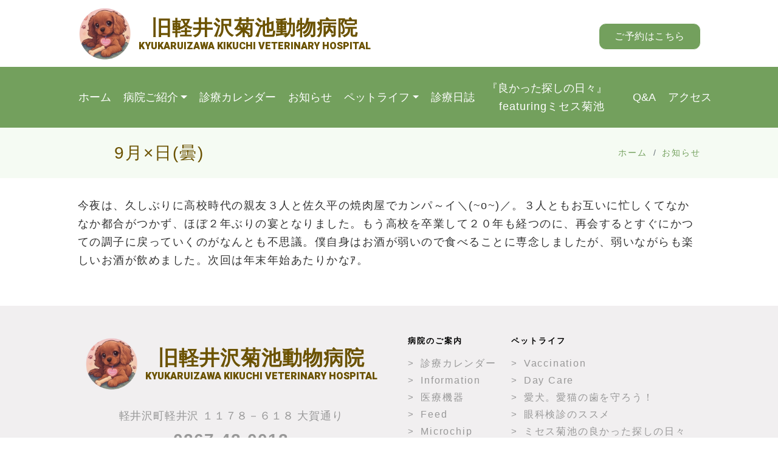

--- FILE ---
content_type: text/html; charset=UTF-8
request_url: https://animal-k.com/medical-diary/%E3%80%80%E3%80%809%E6%9C%88%E3%80%80x%E6%97%A5%E6%9B%87-4/
body_size: 10642
content:
<!doctype html>
<html lang="ja">
<head>
	<meta charset="UTF-8">
	<meta name="viewport" content="width=device-width, initial-scale=1">
  <link rel="shortcut icon" type="image/png" href="https://animal-k.com/wp-content/themes/animal-k/img/fav.png">

	<link rel="profile" href="https://gmpg.org/xfn/11">
	<link rel="stylesheet" href="https://fonts.googleapis.com/css2?family=Kosugi+Maru:wght@400;500;700;800;900;normal;bold&display=swap">
	<link href="https://fonts.googleapis.com/css2?family=Work+Sans:wght@800&display=swap" rel="stylesheet">
	<link href="https://fonts.cdnfonts.com/css/a-cursive" rel="stylesheet">
	<link href="https://fonts.googleapis.com/css2?family=Heebo:wght@400;500;600;700;800;900&display=swap" rel="stylesheet">
	<link
	    href="https://cdnjs.cloudflare.com/ajax/libs/font-awesome/6.0.0/css/all.min.css"
	    rel="stylesheet"
	  />
    <link href="https://unpkg.com/aos@2.3.1/dist/aos.css" rel="stylesheet">
    <!-- Slick 本体 -->
    <link rel="stylesheet" type="text/css" href="https://cdn.jsdelivr.net/npm/slick-carousel@1.8.1/slick/slick.css"/>
    <!-- Slick テーマ -->
    <link rel="stylesheet" type="text/css" href="https://cdn.jsdelivr.net/npm/slick-carousel@1.8.1/slick/slick-theme.css"/>

	<title>　　9月×日(曇) &#8211; 旧軽井沢菊池動物病院</title>
    <style>
        #wpadminbar #wp-admin-bar-vtrts_free_top_button .ab-icon:before {
            content: "\f185";
            color: #1DAE22;
            top: 3px;
        }
    </style>
    <meta name='robots' content='max-image-preview:large' />
<link rel='dns-prefetch' href='//stats.wp.com' />
<link rel="alternate" type="application/rss+xml" title="旧軽井沢菊池動物病院 &raquo; フィード" href="https://animal-k.com/feed/" />
<link rel="alternate" type="application/rss+xml" title="旧軽井沢菊池動物病院 &raquo; コメントフィード" href="https://animal-k.com/comments/feed/" />
<link rel="alternate" title="oEmbed (JSON)" type="application/json+oembed" href="https://animal-k.com/wp-json/oembed/1.0/embed?url=https%3A%2F%2Fanimal-k.com%2Fmedical-diary%2F%25e3%2580%2580%25e3%2580%25809%25e6%259c%2588%25e3%2580%2580x%25e6%2597%25a5%25e6%259b%2587-4%2F" />
<link rel="alternate" title="oEmbed (XML)" type="text/xml+oembed" href="https://animal-k.com/wp-json/oembed/1.0/embed?url=https%3A%2F%2Fanimal-k.com%2Fmedical-diary%2F%25e3%2580%2580%25e3%2580%25809%25e6%259c%2588%25e3%2580%2580x%25e6%2597%25a5%25e6%259b%2587-4%2F&#038;format=xml" />
<style id='wp-img-auto-sizes-contain-inline-css'>
img:is([sizes=auto i],[sizes^="auto," i]){contain-intrinsic-size:3000px 1500px}
/*# sourceURL=wp-img-auto-sizes-contain-inline-css */
</style>
<style id='wp-emoji-styles-inline-css'>

	img.wp-smiley, img.emoji {
		display: inline !important;
		border: none !important;
		box-shadow: none !important;
		height: 1em !important;
		width: 1em !important;
		margin: 0 0.07em !important;
		vertical-align: -0.1em !important;
		background: none !important;
		padding: 0 !important;
	}
/*# sourceURL=wp-emoji-styles-inline-css */
</style>
<style id='wp-block-library-inline-css'>
:root{--wp-block-synced-color:#7a00df;--wp-block-synced-color--rgb:122,0,223;--wp-bound-block-color:var(--wp-block-synced-color);--wp-editor-canvas-background:#ddd;--wp-admin-theme-color:#007cba;--wp-admin-theme-color--rgb:0,124,186;--wp-admin-theme-color-darker-10:#006ba1;--wp-admin-theme-color-darker-10--rgb:0,107,160.5;--wp-admin-theme-color-darker-20:#005a87;--wp-admin-theme-color-darker-20--rgb:0,90,135;--wp-admin-border-width-focus:2px}@media (min-resolution:192dpi){:root{--wp-admin-border-width-focus:1.5px}}.wp-element-button{cursor:pointer}:root .has-very-light-gray-background-color{background-color:#eee}:root .has-very-dark-gray-background-color{background-color:#313131}:root .has-very-light-gray-color{color:#eee}:root .has-very-dark-gray-color{color:#313131}:root .has-vivid-green-cyan-to-vivid-cyan-blue-gradient-background{background:linear-gradient(135deg,#00d084,#0693e3)}:root .has-purple-crush-gradient-background{background:linear-gradient(135deg,#34e2e4,#4721fb 50%,#ab1dfe)}:root .has-hazy-dawn-gradient-background{background:linear-gradient(135deg,#faaca8,#dad0ec)}:root .has-subdued-olive-gradient-background{background:linear-gradient(135deg,#fafae1,#67a671)}:root .has-atomic-cream-gradient-background{background:linear-gradient(135deg,#fdd79a,#004a59)}:root .has-nightshade-gradient-background{background:linear-gradient(135deg,#330968,#31cdcf)}:root .has-midnight-gradient-background{background:linear-gradient(135deg,#020381,#2874fc)}:root{--wp--preset--font-size--normal:16px;--wp--preset--font-size--huge:42px}.has-regular-font-size{font-size:1em}.has-larger-font-size{font-size:2.625em}.has-normal-font-size{font-size:var(--wp--preset--font-size--normal)}.has-huge-font-size{font-size:var(--wp--preset--font-size--huge)}.has-text-align-center{text-align:center}.has-text-align-left{text-align:left}.has-text-align-right{text-align:right}.has-fit-text{white-space:nowrap!important}#end-resizable-editor-section{display:none}.aligncenter{clear:both}.items-justified-left{justify-content:flex-start}.items-justified-center{justify-content:center}.items-justified-right{justify-content:flex-end}.items-justified-space-between{justify-content:space-between}.screen-reader-text{border:0;clip-path:inset(50%);height:1px;margin:-1px;overflow:hidden;padding:0;position:absolute;width:1px;word-wrap:normal!important}.screen-reader-text:focus{background-color:#ddd;clip-path:none;color:#444;display:block;font-size:1em;height:auto;left:5px;line-height:normal;padding:15px 23px 14px;text-decoration:none;top:5px;width:auto;z-index:100000}html :where(.has-border-color){border-style:solid}html :where([style*=border-top-color]){border-top-style:solid}html :where([style*=border-right-color]){border-right-style:solid}html :where([style*=border-bottom-color]){border-bottom-style:solid}html :where([style*=border-left-color]){border-left-style:solid}html :where([style*=border-width]){border-style:solid}html :where([style*=border-top-width]){border-top-style:solid}html :where([style*=border-right-width]){border-right-style:solid}html :where([style*=border-bottom-width]){border-bottom-style:solid}html :where([style*=border-left-width]){border-left-style:solid}html :where(img[class*=wp-image-]){height:auto;max-width:100%}:where(figure){margin:0 0 1em}html :where(.is-position-sticky){--wp-admin--admin-bar--position-offset:var(--wp-admin--admin-bar--height,0px)}@media screen and (max-width:600px){html :where(.is-position-sticky){--wp-admin--admin-bar--position-offset:0px}}

/*# sourceURL=wp-block-library-inline-css */
</style><style id='global-styles-inline-css'>
:root{--wp--preset--aspect-ratio--square: 1;--wp--preset--aspect-ratio--4-3: 4/3;--wp--preset--aspect-ratio--3-4: 3/4;--wp--preset--aspect-ratio--3-2: 3/2;--wp--preset--aspect-ratio--2-3: 2/3;--wp--preset--aspect-ratio--16-9: 16/9;--wp--preset--aspect-ratio--9-16: 9/16;--wp--preset--color--black: #000000;--wp--preset--color--cyan-bluish-gray: #abb8c3;--wp--preset--color--white: #ffffff;--wp--preset--color--pale-pink: #f78da7;--wp--preset--color--vivid-red: #cf2e2e;--wp--preset--color--luminous-vivid-orange: #ff6900;--wp--preset--color--luminous-vivid-amber: #fcb900;--wp--preset--color--light-green-cyan: #7bdcb5;--wp--preset--color--vivid-green-cyan: #00d084;--wp--preset--color--pale-cyan-blue: #8ed1fc;--wp--preset--color--vivid-cyan-blue: #0693e3;--wp--preset--color--vivid-purple: #9b51e0;--wp--preset--gradient--vivid-cyan-blue-to-vivid-purple: linear-gradient(135deg,rgb(6,147,227) 0%,rgb(155,81,224) 100%);--wp--preset--gradient--light-green-cyan-to-vivid-green-cyan: linear-gradient(135deg,rgb(122,220,180) 0%,rgb(0,208,130) 100%);--wp--preset--gradient--luminous-vivid-amber-to-luminous-vivid-orange: linear-gradient(135deg,rgb(252,185,0) 0%,rgb(255,105,0) 100%);--wp--preset--gradient--luminous-vivid-orange-to-vivid-red: linear-gradient(135deg,rgb(255,105,0) 0%,rgb(207,46,46) 100%);--wp--preset--gradient--very-light-gray-to-cyan-bluish-gray: linear-gradient(135deg,rgb(238,238,238) 0%,rgb(169,184,195) 100%);--wp--preset--gradient--cool-to-warm-spectrum: linear-gradient(135deg,rgb(74,234,220) 0%,rgb(151,120,209) 20%,rgb(207,42,186) 40%,rgb(238,44,130) 60%,rgb(251,105,98) 80%,rgb(254,248,76) 100%);--wp--preset--gradient--blush-light-purple: linear-gradient(135deg,rgb(255,206,236) 0%,rgb(152,150,240) 100%);--wp--preset--gradient--blush-bordeaux: linear-gradient(135deg,rgb(254,205,165) 0%,rgb(254,45,45) 50%,rgb(107,0,62) 100%);--wp--preset--gradient--luminous-dusk: linear-gradient(135deg,rgb(255,203,112) 0%,rgb(199,81,192) 50%,rgb(65,88,208) 100%);--wp--preset--gradient--pale-ocean: linear-gradient(135deg,rgb(255,245,203) 0%,rgb(182,227,212) 50%,rgb(51,167,181) 100%);--wp--preset--gradient--electric-grass: linear-gradient(135deg,rgb(202,248,128) 0%,rgb(113,206,126) 100%);--wp--preset--gradient--midnight: linear-gradient(135deg,rgb(2,3,129) 0%,rgb(40,116,252) 100%);--wp--preset--font-size--small: 13px;--wp--preset--font-size--medium: 20px;--wp--preset--font-size--large: 36px;--wp--preset--font-size--x-large: 42px;--wp--preset--spacing--20: 0.44rem;--wp--preset--spacing--30: 0.67rem;--wp--preset--spacing--40: 1rem;--wp--preset--spacing--50: 1.5rem;--wp--preset--spacing--60: 2.25rem;--wp--preset--spacing--70: 3.38rem;--wp--preset--spacing--80: 5.06rem;--wp--preset--shadow--natural: 6px 6px 9px rgba(0, 0, 0, 0.2);--wp--preset--shadow--deep: 12px 12px 50px rgba(0, 0, 0, 0.4);--wp--preset--shadow--sharp: 6px 6px 0px rgba(0, 0, 0, 0.2);--wp--preset--shadow--outlined: 6px 6px 0px -3px rgb(255, 255, 255), 6px 6px rgb(0, 0, 0);--wp--preset--shadow--crisp: 6px 6px 0px rgb(0, 0, 0);}:where(.is-layout-flex){gap: 0.5em;}:where(.is-layout-grid){gap: 0.5em;}body .is-layout-flex{display: flex;}.is-layout-flex{flex-wrap: wrap;align-items: center;}.is-layout-flex > :is(*, div){margin: 0;}body .is-layout-grid{display: grid;}.is-layout-grid > :is(*, div){margin: 0;}:where(.wp-block-columns.is-layout-flex){gap: 2em;}:where(.wp-block-columns.is-layout-grid){gap: 2em;}:where(.wp-block-post-template.is-layout-flex){gap: 1.25em;}:where(.wp-block-post-template.is-layout-grid){gap: 1.25em;}.has-black-color{color: var(--wp--preset--color--black) !important;}.has-cyan-bluish-gray-color{color: var(--wp--preset--color--cyan-bluish-gray) !important;}.has-white-color{color: var(--wp--preset--color--white) !important;}.has-pale-pink-color{color: var(--wp--preset--color--pale-pink) !important;}.has-vivid-red-color{color: var(--wp--preset--color--vivid-red) !important;}.has-luminous-vivid-orange-color{color: var(--wp--preset--color--luminous-vivid-orange) !important;}.has-luminous-vivid-amber-color{color: var(--wp--preset--color--luminous-vivid-amber) !important;}.has-light-green-cyan-color{color: var(--wp--preset--color--light-green-cyan) !important;}.has-vivid-green-cyan-color{color: var(--wp--preset--color--vivid-green-cyan) !important;}.has-pale-cyan-blue-color{color: var(--wp--preset--color--pale-cyan-blue) !important;}.has-vivid-cyan-blue-color{color: var(--wp--preset--color--vivid-cyan-blue) !important;}.has-vivid-purple-color{color: var(--wp--preset--color--vivid-purple) !important;}.has-black-background-color{background-color: var(--wp--preset--color--black) !important;}.has-cyan-bluish-gray-background-color{background-color: var(--wp--preset--color--cyan-bluish-gray) !important;}.has-white-background-color{background-color: var(--wp--preset--color--white) !important;}.has-pale-pink-background-color{background-color: var(--wp--preset--color--pale-pink) !important;}.has-vivid-red-background-color{background-color: var(--wp--preset--color--vivid-red) !important;}.has-luminous-vivid-orange-background-color{background-color: var(--wp--preset--color--luminous-vivid-orange) !important;}.has-luminous-vivid-amber-background-color{background-color: var(--wp--preset--color--luminous-vivid-amber) !important;}.has-light-green-cyan-background-color{background-color: var(--wp--preset--color--light-green-cyan) !important;}.has-vivid-green-cyan-background-color{background-color: var(--wp--preset--color--vivid-green-cyan) !important;}.has-pale-cyan-blue-background-color{background-color: var(--wp--preset--color--pale-cyan-blue) !important;}.has-vivid-cyan-blue-background-color{background-color: var(--wp--preset--color--vivid-cyan-blue) !important;}.has-vivid-purple-background-color{background-color: var(--wp--preset--color--vivid-purple) !important;}.has-black-border-color{border-color: var(--wp--preset--color--black) !important;}.has-cyan-bluish-gray-border-color{border-color: var(--wp--preset--color--cyan-bluish-gray) !important;}.has-white-border-color{border-color: var(--wp--preset--color--white) !important;}.has-pale-pink-border-color{border-color: var(--wp--preset--color--pale-pink) !important;}.has-vivid-red-border-color{border-color: var(--wp--preset--color--vivid-red) !important;}.has-luminous-vivid-orange-border-color{border-color: var(--wp--preset--color--luminous-vivid-orange) !important;}.has-luminous-vivid-amber-border-color{border-color: var(--wp--preset--color--luminous-vivid-amber) !important;}.has-light-green-cyan-border-color{border-color: var(--wp--preset--color--light-green-cyan) !important;}.has-vivid-green-cyan-border-color{border-color: var(--wp--preset--color--vivid-green-cyan) !important;}.has-pale-cyan-blue-border-color{border-color: var(--wp--preset--color--pale-cyan-blue) !important;}.has-vivid-cyan-blue-border-color{border-color: var(--wp--preset--color--vivid-cyan-blue) !important;}.has-vivid-purple-border-color{border-color: var(--wp--preset--color--vivid-purple) !important;}.has-vivid-cyan-blue-to-vivid-purple-gradient-background{background: var(--wp--preset--gradient--vivid-cyan-blue-to-vivid-purple) !important;}.has-light-green-cyan-to-vivid-green-cyan-gradient-background{background: var(--wp--preset--gradient--light-green-cyan-to-vivid-green-cyan) !important;}.has-luminous-vivid-amber-to-luminous-vivid-orange-gradient-background{background: var(--wp--preset--gradient--luminous-vivid-amber-to-luminous-vivid-orange) !important;}.has-luminous-vivid-orange-to-vivid-red-gradient-background{background: var(--wp--preset--gradient--luminous-vivid-orange-to-vivid-red) !important;}.has-very-light-gray-to-cyan-bluish-gray-gradient-background{background: var(--wp--preset--gradient--very-light-gray-to-cyan-bluish-gray) !important;}.has-cool-to-warm-spectrum-gradient-background{background: var(--wp--preset--gradient--cool-to-warm-spectrum) !important;}.has-blush-light-purple-gradient-background{background: var(--wp--preset--gradient--blush-light-purple) !important;}.has-blush-bordeaux-gradient-background{background: var(--wp--preset--gradient--blush-bordeaux) !important;}.has-luminous-dusk-gradient-background{background: var(--wp--preset--gradient--luminous-dusk) !important;}.has-pale-ocean-gradient-background{background: var(--wp--preset--gradient--pale-ocean) !important;}.has-electric-grass-gradient-background{background: var(--wp--preset--gradient--electric-grass) !important;}.has-midnight-gradient-background{background: var(--wp--preset--gradient--midnight) !important;}.has-small-font-size{font-size: var(--wp--preset--font-size--small) !important;}.has-medium-font-size{font-size: var(--wp--preset--font-size--medium) !important;}.has-large-font-size{font-size: var(--wp--preset--font-size--large) !important;}.has-x-large-font-size{font-size: var(--wp--preset--font-size--x-large) !important;}
/*# sourceURL=global-styles-inline-css */
</style>

<style id='classic-theme-styles-inline-css'>
/*! This file is auto-generated */
.wp-block-button__link{color:#fff;background-color:#32373c;border-radius:9999px;box-shadow:none;text-decoration:none;padding:calc(.667em + 2px) calc(1.333em + 2px);font-size:1.125em}.wp-block-file__button{background:#32373c;color:#fff;text-decoration:none}
/*# sourceURL=/wp-includes/css/classic-themes.min.css */
</style>
<link rel='stylesheet' id='bootstrap-css' href='https://animal-k.com/wp-content/themes/animal-k/css/bootstrap/css/bootstrap.min.css?ver=6.9' media='all' />
<link rel='stylesheet' id='animal-k-styles-css' href='https://animal-k.com/wp-content/themes/animal-k/css/style.css?ver=1769244515' media='all' />
<link rel='stylesheet' id='animal-k-responsive-css' href='https://animal-k.com/wp-content/themes/animal-k/css/responsive.css?ver=1769244515' media='all' />
<link rel='stylesheet' id='animal-k-style-css' href='https://animal-k.com/wp-content/themes/animal-k/style.css?ver=1.0.0' media='all' />
<link rel='stylesheet' id='wp-pagenavi-css' href='https://animal-k.com/wp-content/plugins/wp-pagenavi/pagenavi-css.css?ver=2.70' media='all' />
<script id="ahc_front_js-js-extra">
var ahc_ajax_front = {"ajax_url":"https://animal-k.com/wp-admin/admin-ajax.php","page_id":"3022","page_title":"\u3000\u30009\u6708\u00d7\u65e5(\u66c7)","post_type":"medical-diary"};
//# sourceURL=ahc_front_js-js-extra
</script>
<script src="https://animal-k.com/wp-content/plugins/visitors-traffic-real-time-statistics/js/front.js?ver=6.9" id="ahc_front_js-js"></script>
<link rel="https://api.w.org/" href="https://animal-k.com/wp-json/" /><link rel="alternate" title="JSON" type="application/json" href="https://animal-k.com/wp-json/wp/v2/medical-diary/3022" /><link rel="EditURI" type="application/rsd+xml" title="RSD" href="https://animal-k.com/xmlrpc.php?rsd" />
<meta name="generator" content="WordPress 6.9" />
<link rel="canonical" href="https://animal-k.com/medical-diary/%e3%80%80%e3%80%809%e6%9c%88%e3%80%80x%e6%97%a5%e6%9b%87-4/" />
<link rel='shortlink' href='https://animal-k.com/?p=3022' />
	<style>img#wpstats{display:none}</style>
		</head>

<body class="wp-singular medical-diary-template-default single single-medical-diary postid-3022 wp-theme-animal-k">
<div class="container inner pt-3" id="top">
    <div class="row">
      <div class="col-md-12 text-center d-flex justify-content-between align-items-center">
        <div class="top-logo">
          <a href="https://www.animal-k.com" class="logo  me-auto me-lg-0 d-flex align-items-center">
            <div class="header-logo">
              <img src="https://animal-k.com/wp-content/themes/animal-k/img/logo.png" alt="旧軽井沢菊池動物病院">
            </div>
            <div>
              <span class="logo-text01">
                旧軽井沢菊池動物病院                
              </span>
              <span class="logo-text02">
                Kyukaruizawa Kikuchi Veterinary Hospital        
              </span>
            </div>
          </a>
        </div>
        
        <div class="counter-yoyaku">
          <!-- <div class="counter-header">
    あなたは <br><span class="cuntbtn01">

    </span> <br>
    人目の来院者です
        </div> -->
        <div class="top-text yoyaku-item">
          <a href="https://liff.line.me/2001552881-MpKL4JQv"><p>ご予約はこちら</p></a>
        </div>
        </div>
        
        <!-- <div class="top-text">
          <h3><a href="tel:0267420012"><i class="fas fa-phone"></i>0267-42-0012</a>
        </h3>
          <p>
            軽井沢町軽井沢 1178-618 大賀通り
          </p>
          <p>
    あなたは <span class="cuntbtn01">190123</span> 
    人目の来院者です
        </p>
        </div> -->
      </div>
    </div>
  </div>
  
  <header id="header" class="header sticky-top d-flex align-items-center">
    <div class="container d-flex align-items-center justify-content-around mw-none">
      

      
      <nav id="navbar" class="navbar">
        <div class="pc-only">
          <ul id="menu-primary" class=""><li itemscope="itemscope" itemtype="https://www.schema.org/SiteNavigationElement" id="menu-item-3635" class="menu-item menu-item-type-post_type menu-item-object-page menu-item-home nav-item menu-item-3635"><a  title="ホーム" href="https://animal-k.com/">ホーム</a></li>
<li itemscope="itemscope" itemtype="https://www.schema.org/SiteNavigationElement" id="menu-item-3660" class="mobile-none menu-item menu-item-type-custom menu-item-object-custom menu-item-has-children nav-item menu-item-3660 dropdown"><a  title="病院ご紹介" href="#" data-toggle="dropdown" class="dropdown-toggle" aria-haspopup="true">病院ご紹介 <span class="caret"></span></a>
<ul role="menu" class=" dropdown-ul" >
	<li itemscope="itemscope" itemtype="https://www.schema.org/SiteNavigationElement" id="menu-item-3882" class="menu-item menu-item-type-post_type menu-item-object-page nav-item menu-item-3882"><a  title="院長挨拶" href="https://animal-k.com/%e9%99%a2%e9%95%b7%e6%8c%a8%e6%8b%b6/">院長挨拶</a></li>
	<li itemscope="itemscope" itemtype="https://www.schema.org/SiteNavigationElement" id="menu-item-3683" class="menu-item menu-item-type-post_type menu-item-object-page nav-item menu-item-3683"><a  title="Information" href="https://animal-k.com/information/">Information</a></li>
	<li itemscope="itemscope" itemtype="https://www.schema.org/SiteNavigationElement" id="menu-item-3665" class="menu-item menu-item-type-post_type menu-item-object-page nav-item menu-item-3665"><a  title="医療機器" href="https://animal-k.com/medical-equipment/">医療機器</a></li>
	<li itemscope="itemscope" itemtype="https://www.schema.org/SiteNavigationElement" id="menu-item-3663" class="menu-item menu-item-type-post_type menu-item-object-page nav-item menu-item-3663"><a  title="Microchip" href="https://animal-k.com/microchip/">Microchip</a></li>
</ul>
</li>
<li itemscope="itemscope" itemtype="https://www.schema.org/SiteNavigationElement" id="menu-item-3668" class="menu-item menu-item-type-post_type menu-item-object-page nav-item menu-item-3668"><a  title="診療カレンダー" href="https://animal-k.com/medical-calendar/">診療カレンダー</a></li>
<li itemscope="itemscope" itemtype="https://www.schema.org/SiteNavigationElement" id="menu-item-3876" class="menu-item menu-item-type-custom menu-item-object-custom nav-item menu-item-3876"><a  title="お知らせ" href="https://www.animal-k.com/notice">お知らせ</a></li>
<li itemscope="itemscope" itemtype="https://www.schema.org/SiteNavigationElement" id="menu-item-3667" class="mobile-none menu-item menu-item-type-custom menu-item-object-custom menu-item-has-children nav-item menu-item-3667 dropdown"><a  title="ペットライフ" href="#" data-toggle="dropdown" class="dropdown-toggle" aria-haspopup="true">ペットライフ <span class="caret"></span></a>
<ul role="menu" class=" dropdown-ul" >
	<li itemscope="itemscope" itemtype="https://www.schema.org/SiteNavigationElement" id="menu-item-3669" class="menu-item menu-item-type-post_type menu-item-object-page nav-item menu-item-3669"><a  title="Vaccination" href="https://animal-k.com/vaccination/">Vaccination</a></li>
	<li itemscope="itemscope" itemtype="https://www.schema.org/SiteNavigationElement" id="menu-item-3670" class="menu-item menu-item-type-post_type menu-item-object-page nav-item menu-item-3670"><a  title="シャンプー・薬浴" href="https://animal-k.com/trim/">シャンプー・薬浴</a></li>
	<li itemscope="itemscope" itemtype="https://www.schema.org/SiteNavigationElement" id="menu-item-3671" class="menu-item menu-item-type-post_type menu-item-object-page nav-item menu-item-3671"><a  title="Day Care" href="https://animal-k.com/day-care/">Day Care</a></li>
	<li itemscope="itemscope" itemtype="https://www.schema.org/SiteNavigationElement" id="menu-item-3672" class="menu-item menu-item-type-post_type menu-item-object-page nav-item menu-item-3672"><a  title="ペットホテル" href="https://animal-k.com/pet-hotel/">ペットホテル</a></li>
	<li itemscope="itemscope" itemtype="https://www.schema.org/SiteNavigationElement" id="menu-item-3673" class="menu-item menu-item-type-post_type menu-item-object-page nav-item menu-item-3673"><a  title="愛犬。愛猫の歯を守ろう！" href="https://animal-k.com/%e6%84%9b%e7%8a%ac%e3%80%82%e6%84%9b%e7%8c%ab%e3%81%ae%e6%ad%af%e3%82%92%e5%ae%88%e3%82%8d%e3%81%86%ef%bc%81/">愛犬。愛猫の歯を守ろう！</a></li>
	<li itemscope="itemscope" itemtype="https://www.schema.org/SiteNavigationElement" id="menu-item-3674" class="menu-item menu-item-type-post_type menu-item-object-page nav-item menu-item-3674"><a  title="眼科検診のススメ" href="https://animal-k.com/%e7%9c%bc%e7%a7%91%e6%a4%9c%e8%a8%ba%e3%81%ae%e3%82%b9%e3%82%b9%e3%83%a1/">眼科検診のススメ</a></li>
	<li itemscope="itemscope" itemtype="https://www.schema.org/SiteNavigationElement" id="menu-item-3676" class="menu-item menu-item-type-post_type menu-item-object-page nav-item menu-item-3676"><a  title="アルバム" href="https://animal-k.com/album/">アルバム</a></li>
	<li itemscope="itemscope" itemtype="https://www.schema.org/SiteNavigationElement" id="menu-item-3679" class="menu-item menu-item-type-post_type menu-item-object-page nav-item menu-item-3679"><a  title="おともだちリンク集" href="https://animal-k.com/link/">おともだちリンク集</a></li>
	<li itemscope="itemscope" itemtype="https://www.schema.org/SiteNavigationElement" id="menu-item-3733" class="menu-item menu-item-type-post_type menu-item-object-page nav-item menu-item-3733"><a  title="Feed" href="https://animal-k.com/feeding/">Feed</a></li>
</ul>
</li>
<li itemscope="itemscope" itemtype="https://www.schema.org/SiteNavigationElement" id="menu-item-3714" class="menu-item menu-item-type-post_type menu-item-object-page nav-item menu-item-3714"><a  title="診療日誌" href="https://animal-k.com/medical-diary/">診療日誌</a></li>
<li itemscope="itemscope" itemtype="https://www.schema.org/SiteNavigationElement" id="menu-item-3713" class="menu-item menu-item-type-post_type menu-item-object-page nav-item menu-item-3713"><a  title="『良かった探しの日々』  featuringミセス菊池" href="https://animal-k.com/kikuchi-diary/">『良かった探しの日々』  <span>featuringミセス菊池</span></a></li>
<li itemscope="itemscope" itemtype="https://www.schema.org/SiteNavigationElement" id="menu-item-3677" class="menu-item menu-item-type-post_type menu-item-object-page nav-item menu-item-3677"><a  title="Q&amp;A" href="https://animal-k.com/faq/">Q&#038;A</a></li>
<li itemscope="itemscope" itemtype="https://www.schema.org/SiteNavigationElement" id="menu-item-3678" class="menu-item menu-item-type-post_type menu-item-object-page nav-item menu-item-3678"><a  title="アクセス" href="https://animal-k.com/access/">アクセス</a></li>
</ul>        </div>
        <div class="sp-only">
          <ul id="menu-primary-mobile" class=""><li itemscope="itemscope" itemtype="https://www.schema.org/SiteNavigationElement" id="menu-item-4090" class="menu-item menu-item-type-post_type menu-item-object-page menu-item-home nav-item menu-item-4090"><a  title="ホーム" href="https://animal-k.com/">ホーム</a></li>
<li itemscope="itemscope" itemtype="https://www.schema.org/SiteNavigationElement" id="menu-item-4091" class="menu-item menu-item-type-post_type menu-item-object-page nav-item menu-item-4091"><a  title="院長挨拶" href="https://animal-k.com/%e9%99%a2%e9%95%b7%e6%8c%a8%e6%8b%b6/">院長挨拶</a></li>
<li itemscope="itemscope" itemtype="https://www.schema.org/SiteNavigationElement" id="menu-item-4092" class="menu-item menu-item-type-custom menu-item-object-custom nav-item menu-item-4092"><a  title="お知らせ" href="https://animal-k.com/notice/">お知らせ</a></li>
<li itemscope="itemscope" itemtype="https://www.schema.org/SiteNavigationElement" id="menu-item-4093" class="menu-item menu-item-type-post_type menu-item-object-page nav-item menu-item-4093"><a  title="インフォメーション" href="https://animal-k.com/information/">インフォメーション</a></li>
<li itemscope="itemscope" itemtype="https://www.schema.org/SiteNavigationElement" id="menu-item-4094" class="menu-item menu-item-type-post_type menu-item-object-page nav-item menu-item-4094"><a  title="診療カレンダー" href="https://animal-k.com/medical-calendar/">診療カレンダー</a></li>
<li itemscope="itemscope" itemtype="https://www.schema.org/SiteNavigationElement" id="menu-item-4095" class="menu-item menu-item-type-post_type menu-item-object-page nav-item menu-item-4095"><a  title="アクセス" href="https://animal-k.com/access/">アクセス</a></li>
<li itemscope="itemscope" itemtype="https://www.schema.org/SiteNavigationElement" id="menu-item-4096" class="menu-item menu-item-type-post_type menu-item-object-page nav-item menu-item-4096"><a  title="診療日誌" href="https://animal-k.com/medical-diary/">診療日誌</a></li>
<li itemscope="itemscope" itemtype="https://www.schema.org/SiteNavigationElement" id="menu-item-4097" class="menu-item menu-item-type-post_type menu-item-object-page nav-item menu-item-4097"><a  title="良かった探しの日々" href="https://animal-k.com/kikuchi-diary/">良かった探しの日々</a></li>
<li itemscope="itemscope" itemtype="https://www.schema.org/SiteNavigationElement" id="menu-item-4098" class="menu-item menu-item-type-post_type menu-item-object-page nav-item menu-item-4098"><a  title="アルバム" href="https://animal-k.com/album/">アルバム</a></li>
<li itemscope="itemscope" itemtype="https://www.schema.org/SiteNavigationElement" id="menu-item-4111" class="menu-item menu-item-type-post_type menu-item-object-page nav-item menu-item-4111"><a  title="シャンプー&amp;薬浴" href="https://animal-k.com/trim/">シャンプー&#038;薬浴</a></li>
<li itemscope="itemscope" itemtype="https://www.schema.org/SiteNavigationElement" id="menu-item-4100" class="menu-item menu-item-type-post_type menu-item-object-page nav-item menu-item-4100"><a  title="Day Care" href="https://animal-k.com/day-care/">Day Care</a></li>
<li itemscope="itemscope" itemtype="https://www.schema.org/SiteNavigationElement" id="menu-item-4101" class="menu-item menu-item-type-post_type menu-item-object-page nav-item menu-item-4101"><a  title="ペットホテル" href="https://animal-k.com/pet-hotel/">ペットホテル</a></li>
<li itemscope="itemscope" itemtype="https://www.schema.org/SiteNavigationElement" id="menu-item-4102" class="menu-item menu-item-type-post_type menu-item-object-page nav-item menu-item-4102"><a  title="医療機器" href="https://animal-k.com/medical-equipment/">医療機器</a></li>
<li itemscope="itemscope" itemtype="https://www.schema.org/SiteNavigationElement" id="menu-item-4103" class="menu-item menu-item-type-post_type menu-item-object-page nav-item menu-item-4103"><a  title="Vaccination" href="https://animal-k.com/vaccination/">Vaccination</a></li>
<li itemscope="itemscope" itemtype="https://www.schema.org/SiteNavigationElement" id="menu-item-4104" class="menu-item menu-item-type-post_type menu-item-object-page nav-item menu-item-4104"><a  title="Microchip" href="https://animal-k.com/microchip/">Microchip</a></li>
<li itemscope="itemscope" itemtype="https://www.schema.org/SiteNavigationElement" id="menu-item-4105" class="menu-item menu-item-type-post_type menu-item-object-page nav-item menu-item-4105"><a  title="Feed" href="https://animal-k.com/feeding/">Feed</a></li>
<li itemscope="itemscope" itemtype="https://www.schema.org/SiteNavigationElement" id="menu-item-4106" class="menu-item menu-item-type-post_type menu-item-object-page nav-item menu-item-4106"><a  title="歯を守ろう！" href="https://animal-k.com/%e6%84%9b%e7%8a%ac%e3%80%82%e6%84%9b%e7%8c%ab%e3%81%ae%e6%ad%af%e3%82%92%e5%ae%88%e3%82%8d%e3%81%86%ef%bc%81/">歯を守ろう！</a></li>
<li itemscope="itemscope" itemtype="https://www.schema.org/SiteNavigationElement" id="menu-item-4107" class="menu-item menu-item-type-post_type menu-item-object-page nav-item menu-item-4107"><a  title="眼科検診のススメ" href="https://animal-k.com/%e7%9c%bc%e7%a7%91%e6%a4%9c%e8%a8%ba%e3%81%ae%e3%82%b9%e3%82%b9%e3%83%a1/">眼科検診のススメ</a></li>
<li itemscope="itemscope" itemtype="https://www.schema.org/SiteNavigationElement" id="menu-item-4109" class="menu-item menu-item-type-post_type menu-item-object-page nav-item menu-item-4109"><a  title="Q&amp;A" href="https://animal-k.com/faq/">Q&#038;A</a></li>
<li itemscope="itemscope" itemtype="https://www.schema.org/SiteNavigationElement" id="menu-item-4110" class="menu-item menu-item-type-post_type menu-item-object-page nav-item menu-item-4110"><a  title="おともだちリンク集" href="https://animal-k.com/link/">おともだちリンク集</a></li>
</ul>        </div>
        
        
      <i class="fa fa-bars mobile-nav-toggle"></i>
      <span class="menu-txt">Menu</span>

      </nav><!-- .navbar -->
      <div class="yoyaku-item phone">
        <a href="https://liff.line.me/2001552881-MpKL4JQv" target="_blank"><p>ご予約はこちら</p>
        </a>
        </div>

    </div>
  </header>


<main id="main">
	  	<section class="breadcrumbs">
      <div class="container">
        <div class="row inner">
          <div class="d-flex justify-content-between align-items-center">
          <h2>　　9月×日(曇)			</h2>
          <ol>
            <li><a href="https://animal-k.com">ホーム</a></li>
            <li><a href="https://animal-k.com/notice">お知らせ</a></li>
          </ol>
        </div>
        </div>
      </div>
    </section>

    <section class="inner-page inner">
      <div class="container">
		<div class="row">
			<div class="col-md-12">
				<!-- wp:paragraph -->
<p>今夜は、久しぶりに高校時代の親友３人と佐久平の焼肉屋でカンパ～イ＼(~o~)／。３人ともお互いに忙しくてなかなか都合がつかず、ほぼ２年ぶりの宴となりました。もう高校を卒業して２０年も経つのに、再会するとすぐにかつての調子に戻っていくのがなんとも不思議。僕自身はお酒が弱いので食べることに専念しましたが、弱いながらも楽しいお酒が飲めました。次回は年末年始あたりかなｱ。</p>
<!-- /wp:paragraph -->         			</div>
		</div>	
    	
      </div>

      
  	</section>
	</main>

<footer class="footer">
    <div class="container inner">
      <div class="row">
        
        <div class="col-md-6">
          <div class="footer-logo text-center">

            <div class="top-logo">
          <a href="https://animal-k.com" class="logo  me-auto me-lg-0 d-flex align-items-center justify-content-center">
            <div class="header-logo">
              <img src="https://animal-k.com/wp-content/themes/animal-k/img/logo.png" alt="旧軽井沢菊池動物病院">
            </div>
            <div>
              <span class="logo-text01">
                旧軽井沢菊池動物病院                
              </span>
              <span class="logo-text02">
                <!-- mojamoja animal hospital -->
                Kyukaruizawa Kikuchi Veterinary Hospital        
              </span>
            <!-- <img src="assets/img/logo.gif" alt="" class="img-fluid"> -->
            </div>
          </a>
        </div>
            <p class="footer-location">
              軽井沢町軽井沢 １１７８－６１８ 大賀通り
            </p>
            <p class="footer-phone">
              <a href="tel:0267420012">
                0267-42-0012
              </a>
            </p>  

            <table class="table table-striped table-bordered">
        <thead>
          <tr class="table-success">
            <td>診療時間</td>
            <td scope="col">月</td>
            <td scope="col">火</td>
            <td scope="col">水</td>
            <td scope="col">木</td>
            <td scope="col">金</td>
            <td scope="col">土</td>
            <td scope="col">日</td>
          </tr>
        </thead>    
        <tbody>
          <tr>
            <td>9:00～11:30</td>
            <td><i class="fa fa-circle"></i></td>
            <td><i class="fa fa-circle"></i></td>
            <td><i class="fa fa-circle"></i></td>
            <td><i class="fa fa-x"></i></td>
            <td><i class="fa fa-circle"></i></td>
            <td><i class="fa fa-circle"></i></td>
            <td><i class="fa fa-x"></i></td>
          </tr>
          <tr>
            <td>15:00～17:30</td>
            <td><i class="fa fa-circle"></i></td>
            <td><i class="fa fa-circle"></i></td>
            <td><i class="fa fa-circle"></i></td>
            <td><i class="fa fa-x"></i></td>
            <td><i class="fa fa-circle"></i></td>
            <td><i class="fa fa-circle"></i></td>
            <td><i class="fa fa-x"></i></td>
          </tr>
        </tbody>
        </table>
        <p class="text-yasumi">休診日　　木曜・日曜</p>
          </div>
        </div>

        <div class="col-md-6">
          <div class="d-flex justify-content-evenly">
            <div class="menu-1 list-menu mobile-nav">
            <h4>病院のご案内</h4>
            <ul id="menu-footer-1" class=""><li itemscope="itemscope" itemtype="https://www.schema.org/SiteNavigationElement" id="menu-item-3719" class="menu-item menu-item-type-post_type menu-item-object-page nav-item menu-item-3719"><a  title="診療カレンダー" href="https://animal-k.com/medical-calendar/">診療カレンダー</a></li>
<li itemscope="itemscope" itemtype="https://www.schema.org/SiteNavigationElement" id="menu-item-3720" class="menu-item menu-item-type-post_type menu-item-object-page nav-item menu-item-3720"><a  title="Information" href="https://animal-k.com/information/">Information</a></li>
<li itemscope="itemscope" itemtype="https://www.schema.org/SiteNavigationElement" id="menu-item-3722" class="menu-item menu-item-type-post_type menu-item-object-page nav-item menu-item-3722"><a  title="医療機器" href="https://animal-k.com/medical-equipment/">医療機器</a></li>
<li itemscope="itemscope" itemtype="https://www.schema.org/SiteNavigationElement" id="menu-item-3721" class="menu-item menu-item-type-post_type menu-item-object-page nav-item menu-item-3721"><a  title="Feed" href="https://animal-k.com/feeding/">Feed</a></li>
<li itemscope="itemscope" itemtype="https://www.schema.org/SiteNavigationElement" id="menu-item-3723" class="menu-item menu-item-type-post_type menu-item-object-page nav-item menu-item-3723"><a  title="Microchip" href="https://animal-k.com/microchip/">Microchip</a></li>
<li itemscope="itemscope" itemtype="https://www.schema.org/SiteNavigationElement" id="menu-item-3724" class="menu-item menu-item-type-post_type menu-item-object-page nav-item menu-item-3724"><a  title="FAQ" href="https://animal-k.com/faq/">FAQ</a></li>
</ul>            
          </div>
          <div class="menu-1 list-menu mobile-nav">
            <h4>ペットライフ</h4>
            <ul id="menu-footer-2" class=""><li itemscope="itemscope" itemtype="https://www.schema.org/SiteNavigationElement" id="menu-item-3725" class="menu-item menu-item-type-post_type menu-item-object-page nav-item menu-item-3725"><a  title="Vaccination" href="https://animal-k.com/vaccination/">Vaccination</a></li>
<li itemscope="itemscope" itemtype="https://www.schema.org/SiteNavigationElement" id="menu-item-3726" class="menu-item menu-item-type-post_type menu-item-object-page nav-item menu-item-3726"><a  title="Day Care" href="https://animal-k.com/day-care/">Day Care</a></li>
<li itemscope="itemscope" itemtype="https://www.schema.org/SiteNavigationElement" id="menu-item-3727" class="menu-item menu-item-type-post_type menu-item-object-page nav-item menu-item-3727"><a  title="愛犬。愛猫の歯を守ろう！" href="https://animal-k.com/%e6%84%9b%e7%8a%ac%e3%80%82%e6%84%9b%e7%8c%ab%e3%81%ae%e6%ad%af%e3%82%92%e5%ae%88%e3%82%8d%e3%81%86%ef%bc%81/">愛犬。愛猫の歯を守ろう！</a></li>
<li itemscope="itemscope" itemtype="https://www.schema.org/SiteNavigationElement" id="menu-item-3728" class="menu-item menu-item-type-post_type menu-item-object-page nav-item menu-item-3728"><a  title="眼科検診のススメ" href="https://animal-k.com/%e7%9c%bc%e7%a7%91%e6%a4%9c%e8%a8%ba%e3%81%ae%e3%82%b9%e3%82%b9%e3%83%a1/">眼科検診のススメ</a></li>
<li itemscope="itemscope" itemtype="https://www.schema.org/SiteNavigationElement" id="menu-item-3729" class="menu-item menu-item-type-post_type menu-item-object-page nav-item menu-item-3729"><a  title="ミセス菊池の良かった探しの日々" href="https://animal-k.com/kikuchi-diary/">ミセス菊池の良かった探しの日々</a></li>
<li itemscope="itemscope" itemtype="https://www.schema.org/SiteNavigationElement" id="menu-item-3730" class="menu-item menu-item-type-post_type menu-item-object-page nav-item menu-item-3730"><a  title="診療日誌" href="https://animal-k.com/medical-diary/">診療日誌</a></li>
</ul>          </div>
          </div>
          
          <div class="line-add">
            <a href="https://lin.ee/ZkE3qtP"><img src="https://scdn.line-apps.com/n/line_add_friends/btn/ja.png" alt="友だち追加" height="60" border="0" class="line-img"></a>
            <!-- <a href="https://happyplace.pet">
              <img src="https://animal-k.com/wp-content/themes/animal-k/img/hp.jpeg" class="img-fluid happyplace-link">
            </a> -->
          </div>
          
        </div>
        
        
      </div>
    </div>

    <div class="copyrights">
      <div class="container">
        <p>
          Kyukaruizawa Kikuchi Veterinary Hospital<br/>
&copy; copyright animal-k all right reserved
        </p>
      </div>
    </div>

  </footer><!-- End  Footer -->

  <a href="#" class="back-to-top d-flex align-items-center justify-content-center"><i class="fa fa-arrow-up"></i></a>

  <script src="https://ajax.googleapis.com/ajax/libs/jquery/3.6.4/jquery.min.js"></script>

  
<script type="text/javascript">
  $('.album-link').click(function(e) {
    e.preventDefault();
    let src = $(this).attr('data-src');
    $('#modalImg').attr('src', src);
    $('.modal').css('display','block');
  });
  $('.close').click(function() {
    $('.modal').css('display','none');
  })
</script>
<script src="https://unpkg.com/aos@2.3.1/dist/aos.js"></script>
    <script src="https://cdn.jsdelivr.net/npm/slick-carousel@1.8.1/slick/slick.min.js"></script>

<script src="https://animal-k.com/wp-content/themes/animal-k/js/slider.js?v=1769244515"></script>
<script type="speculationrules">
{"prefetch":[{"source":"document","where":{"and":[{"href_matches":"/*"},{"not":{"href_matches":["/wp-*.php","/wp-admin/*","/wp-content/uploads/*","/wp-content/*","/wp-content/plugins/*","/wp-content/themes/animal-k/*","/*\\?(.+)"]}},{"not":{"selector_matches":"a[rel~=\"nofollow\"]"}},{"not":{"selector_matches":".no-prefetch, .no-prefetch a"}}]},"eagerness":"conservative"}]}
</script>
<script src="https://animal-k.com/wp-content/themes/animal-k/js/main.js?ver=1769244515" id="animal-k-main-js"></script>
<script id="jetpack-stats-js-before">
_stq = window._stq || [];
_stq.push([ "view", JSON.parse("{\"v\":\"ext\",\"blog\":\"228055775\",\"post\":\"3022\",\"tz\":\"9\",\"srv\":\"animal-k.com\",\"j\":\"1:14.7\"}") ]);
_stq.push([ "clickTrackerInit", "228055775", "3022" ]);
//# sourceURL=jetpack-stats-js-before
</script>
<script src="https://stats.wp.com/e-202604.js" id="jetpack-stats-js" defer data-wp-strategy="defer"></script>
<script id="wp-emoji-settings" type="application/json">
{"baseUrl":"https://s.w.org/images/core/emoji/17.0.2/72x72/","ext":".png","svgUrl":"https://s.w.org/images/core/emoji/17.0.2/svg/","svgExt":".svg","source":{"concatemoji":"https://animal-k.com/wp-includes/js/wp-emoji-release.min.js?ver=6.9"}}
</script>
<script type="module">
/*! This file is auto-generated */
const a=JSON.parse(document.getElementById("wp-emoji-settings").textContent),o=(window._wpemojiSettings=a,"wpEmojiSettingsSupports"),s=["flag","emoji"];function i(e){try{var t={supportTests:e,timestamp:(new Date).valueOf()};sessionStorage.setItem(o,JSON.stringify(t))}catch(e){}}function c(e,t,n){e.clearRect(0,0,e.canvas.width,e.canvas.height),e.fillText(t,0,0);t=new Uint32Array(e.getImageData(0,0,e.canvas.width,e.canvas.height).data);e.clearRect(0,0,e.canvas.width,e.canvas.height),e.fillText(n,0,0);const a=new Uint32Array(e.getImageData(0,0,e.canvas.width,e.canvas.height).data);return t.every((e,t)=>e===a[t])}function p(e,t){e.clearRect(0,0,e.canvas.width,e.canvas.height),e.fillText(t,0,0);var n=e.getImageData(16,16,1,1);for(let e=0;e<n.data.length;e++)if(0!==n.data[e])return!1;return!0}function u(e,t,n,a){switch(t){case"flag":return n(e,"\ud83c\udff3\ufe0f\u200d\u26a7\ufe0f","\ud83c\udff3\ufe0f\u200b\u26a7\ufe0f")?!1:!n(e,"\ud83c\udde8\ud83c\uddf6","\ud83c\udde8\u200b\ud83c\uddf6")&&!n(e,"\ud83c\udff4\udb40\udc67\udb40\udc62\udb40\udc65\udb40\udc6e\udb40\udc67\udb40\udc7f","\ud83c\udff4\u200b\udb40\udc67\u200b\udb40\udc62\u200b\udb40\udc65\u200b\udb40\udc6e\u200b\udb40\udc67\u200b\udb40\udc7f");case"emoji":return!a(e,"\ud83e\u1fac8")}return!1}function f(e,t,n,a){let r;const o=(r="undefined"!=typeof WorkerGlobalScope&&self instanceof WorkerGlobalScope?new OffscreenCanvas(300,150):document.createElement("canvas")).getContext("2d",{willReadFrequently:!0}),s=(o.textBaseline="top",o.font="600 32px Arial",{});return e.forEach(e=>{s[e]=t(o,e,n,a)}),s}function r(e){var t=document.createElement("script");t.src=e,t.defer=!0,document.head.appendChild(t)}a.supports={everything:!0,everythingExceptFlag:!0},new Promise(t=>{let n=function(){try{var e=JSON.parse(sessionStorage.getItem(o));if("object"==typeof e&&"number"==typeof e.timestamp&&(new Date).valueOf()<e.timestamp+604800&&"object"==typeof e.supportTests)return e.supportTests}catch(e){}return null}();if(!n){if("undefined"!=typeof Worker&&"undefined"!=typeof OffscreenCanvas&&"undefined"!=typeof URL&&URL.createObjectURL&&"undefined"!=typeof Blob)try{var e="postMessage("+f.toString()+"("+[JSON.stringify(s),u.toString(),c.toString(),p.toString()].join(",")+"));",a=new Blob([e],{type:"text/javascript"});const r=new Worker(URL.createObjectURL(a),{name:"wpTestEmojiSupports"});return void(r.onmessage=e=>{i(n=e.data),r.terminate(),t(n)})}catch(e){}i(n=f(s,u,c,p))}t(n)}).then(e=>{for(const n in e)a.supports[n]=e[n],a.supports.everything=a.supports.everything&&a.supports[n],"flag"!==n&&(a.supports.everythingExceptFlag=a.supports.everythingExceptFlag&&a.supports[n]);var t;a.supports.everythingExceptFlag=a.supports.everythingExceptFlag&&!a.supports.flag,a.supports.everything||((t=a.source||{}).concatemoji?r(t.concatemoji):t.wpemoji&&t.twemoji&&(r(t.twemoji),r(t.wpemoji)))});
//# sourceURL=https://animal-k.com/wp-includes/js/wp-emoji-loader.min.js
</script>

</body>
</html>

<!--
Performance optimized by W3 Total Cache. Learn more: https://www.boldgrid.com/w3-total-cache/


Served from: animal-k.com @ 2026-01-24 17:48:35 by W3 Total Cache
-->

--- FILE ---
content_type: application/x-javascript
request_url: https://animal-k.com/wp-content/themes/animal-k/js/slider.js?v=1769244515
body_size: 218
content:
/*================================================
sliderの設定
==================================================*/

$('.slider').slick({
    dots: false,
    infinite: true,
    slidesToShow: 3,
    slidesToScroll: 1,
    autoplay: true,
    autoplaySpeed: 750,
    speed: 3000,
    prevArrow: false,
    nextArrow: false,
    responsive: [
    {
      breakpoint: 600,
      settings: {
        slidesToShow: 1.5,
        slidesToScroll: 1,
      },
    },
    ]
});  

$('.slider-shinryo').slick({
    dots: true,
    infinite: true,
    slidesToShow: 1,
    slidesToScroll: 1,
    autoplay: true,
    autoplaySpeed: 3000,
    speed: 2000,
    prevArrow: '<button type="button" class="slick-prev"><i class="fa fa-chevron-left"></i></button>',
    nextArrow: '<button type="button" class="slick-next"><i class="fa fa-chevron-right"></i></button>',
    responsive: [
    {
      breakpoint: 600,
      settings: {
        slidesToShow: 1,
        slidesToScroll: 1,
      },
    },
    ]
});  

